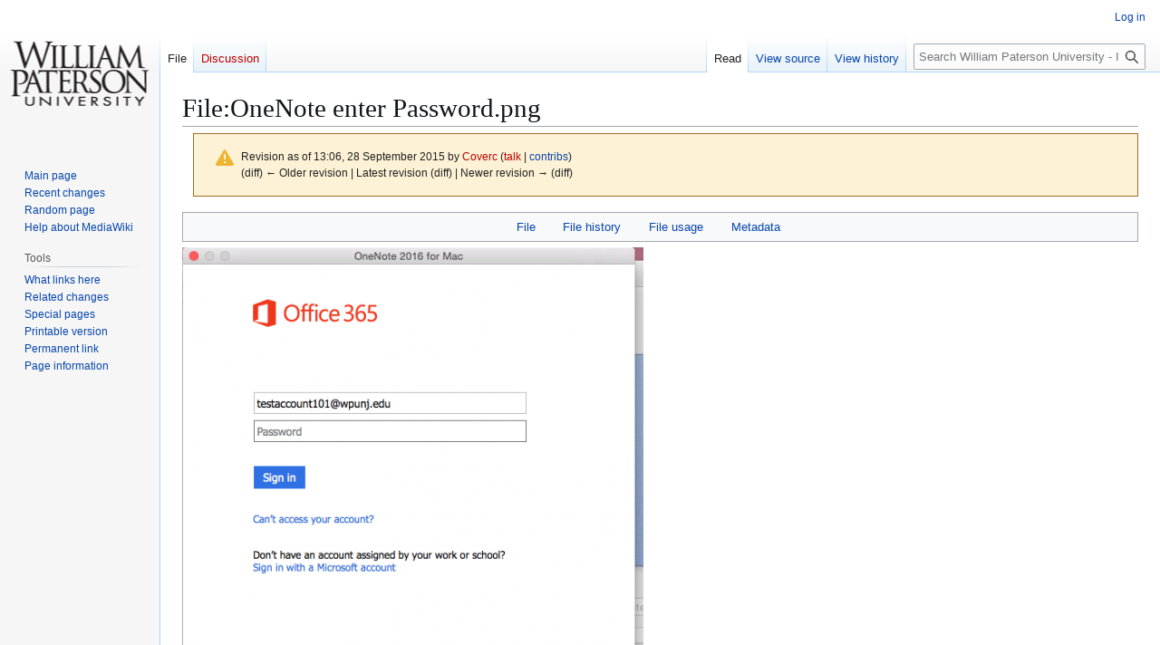

--- FILE ---
content_type: text/html; charset=UTF-8
request_url: https://itwiki.wpunj.edu/index.php?title=File:OneNote_enter_Password.png&oldid=3731
body_size: 19829
content:
<!DOCTYPE html>
<html class="client-nojs" lang="en" dir="ltr">
<head>
<meta charset="UTF-8">
<title>File:OneNote enter Password.png - William Paterson University - Information Technology's Wiki</title>
<script>(function(){var className="client-js";var cookie=document.cookie.match(/(?:^|; )it_wikimwclientpreferences=([^;]+)/);if(cookie){cookie[1].split('%2C').forEach(function(pref){className=className.replace(new RegExp('(^| )'+pref.replace(/-clientpref-\w+$|[^\w-]+/g,'')+'-clientpref-\\w+( |$)'),'$1'+pref+'$2');});}document.documentElement.className=className;}());RLCONF={"wgBreakFrames":false,"wgSeparatorTransformTable":["",""],"wgDigitTransformTable":["",""],"wgDefaultDateFormat":"dmy","wgMonthNames":["","January","February","March","April","May","June","July","August","September","October","November","December"],"wgRequestId":"aWHIQLZLn0-vidPBiBGDtQAAABY","wgCanonicalNamespace":"File","wgCanonicalSpecialPageName":false,"wgNamespaceNumber":6,"wgPageName":"File:OneNote_enter_Password.png","wgTitle":"OneNote enter Password.png","wgCurRevisionId":3731,"wgRevisionId":3731,"wgArticleId":737,"wgIsArticle":true,"wgIsRedirect":false,"wgAction":"view","wgUserName":null,"wgUserGroups":["*"],"wgCategories":[],"wgPageViewLanguage":"en","wgPageContentLanguage":"en","wgPageContentModel":"wikitext","wgRelevantPageName":"File:OneNote_enter_Password.png","wgRelevantArticleId":737,"wgIsProbablyEditable":false,"wgRelevantPageIsProbablyEditable":false,"wgRestrictionEdit":[],"wgRestrictionMove":[],"wgRestrictionUpload":[],"wgCiteReferencePreviewsActive":true};
RLSTATE={"site.styles":"ready","user.styles":"ready","user":"ready","user.options":"loading","mediawiki.codex.messagebox.styles":"ready","mediawiki.action.styles":"ready","mediawiki.interface.helpers.styles":"ready","mediawiki.action.view.filepage":"ready","skins.vector.styles.legacy":"ready","filepage":"ready","ext.embedVideo.styles":"ready"};RLPAGEMODULES=["mediawiki.action.view.metadata","site","mediawiki.page.ready","skins.vector.legacy.js","ext.embedVideo.overlay"];</script>
<script>(RLQ=window.RLQ||[]).push(function(){mw.loader.impl(function(){return["user.options@12s5i",function($,jQuery,require,module){mw.user.tokens.set({"patrolToken":"+\\","watchToken":"+\\","csrfToken":"+\\"});
}];});});</script>
<link rel="stylesheet" href="/load.php?lang=en&amp;modules=ext.embedVideo.styles%7Cfilepage%7Cmediawiki.action.styles%7Cmediawiki.action.view.filepage%7Cmediawiki.codex.messagebox.styles%7Cmediawiki.interface.helpers.styles%7Cskins.vector.styles.legacy&amp;only=styles&amp;skin=vector">
<script async="" src="/load.php?lang=en&amp;modules=startup&amp;only=scripts&amp;raw=1&amp;skin=vector"></script>
<meta name="generator" content="MediaWiki 1.43.1">
<meta name="robots" content="noindex,nofollow,max-image-preview:standard">
<meta name="format-detection" content="telephone=no">
<meta name="viewport" content="width=1120">
<link rel="search" type="application/opensearchdescription+xml" href="/rest.php/v1/search" title="William Paterson University - Information Technology&#039;s Wiki (en)">
<link rel="EditURI" type="application/rsd+xml" href="https://itwiki.wpunj.edu/api.php?action=rsd">
<link rel="alternate" type="application/atom+xml" title="William Paterson University - Information Technology&#039;s Wiki Atom feed" href="/index.php?title=Special:RecentChanges&amp;feed=atom">
</head>
<body class="skin-vector-legacy mediawiki ltr sitedir-ltr mw-hide-empty-elt ns-6 ns-subject page-File_OneNote_enter_Password_png rootpage-File_OneNote_enter_Password_png skin-vector action-view"><div id="mw-page-base" class="noprint"></div>
<div id="mw-head-base" class="noprint"></div>
<div id="content" class="mw-body" role="main">
	<a id="top"></a>
	<div id="siteNotice"></div>
	<div class="mw-indicators">
	</div>
	<h1 id="firstHeading" class="firstHeading mw-first-heading"><span class="mw-page-title-namespace">File</span><span class="mw-page-title-separator">:</span><span class="mw-page-title-main">OneNote enter Password.png</span></h1>
	<div id="bodyContent" class="vector-body">
		<div id="siteSub" class="noprint">From William Paterson University - Information Technology&#039;s Wiki</div>
		<div id="contentSub"><div id="mw-content-subtitle"><div class="cdx-message cdx-message--block cdx-message--warning mw-revision"><span class="cdx-message__icon"></span><div class="cdx-message__content"><div id="mw-revision-info">Revision as of 13:06, 28 September 2015 by <a href="/index.php?title=User:Coverc&amp;action=edit&amp;redlink=1" class="new mw-userlink" title="User:Coverc (page does not exist)" data-mw-revid="3731"><bdi>Coverc</bdi></a> <span class="mw-usertoollinks">(<a href="/index.php?title=User_talk:Coverc&amp;action=edit&amp;redlink=1" class="new mw-usertoollinks-talk" title="User talk:Coverc (page does not exist)">talk</a> | <a href="/index.php/Special:Contributions/Coverc" class="mw-usertoollinks-contribs" title="Special:Contributions/Coverc">contribs</a>)</span></div><div id="mw-revision-nav">(diff) ← Older revision | Latest revision (diff) | Newer revision → (diff)</div></div></div></div></div>
		<div id="contentSub2"></div>
		
		<div id="jump-to-nav"></div>
		<a class="mw-jump-link" href="#mw-head">Jump to navigation</a>
		<a class="mw-jump-link" href="#searchInput">Jump to search</a>
		<div id="mw-content-text" class="mw-body-content"><ul id="filetoc" role="navigation"><li><a href="#file">File</a></li>
<li><a href="#filehistory">File history</a></li>
<li><a href="#filelinks">File usage</a></li>
<li><a href="#metadata">Metadata</a></li></ul><div class="fullImageLink" id="file"><a href="/images/4/41/OneNote_enter_Password.png"><img alt="File:OneNote enter Password.png" src="/images/thumb/4/41/OneNote_enter_Password.png/509px-OneNote_enter_Password.png?20150928180649" decoding="async" width="509" height="599" srcset="/images/4/41/OneNote_enter_Password.png?20150928180649 1.5x" /></a><div class="mw-filepage-resolutioninfo">Size of this preview: <a href="/images/thumb/4/41/OneNote_enter_Password.png/509px-OneNote_enter_Password.png" class="mw-thumbnail-link">509 × 599 pixels</a>. <span class="mw-filepage-other-resolutions">Other resolution: <a href="/images/4/41/OneNote_enter_Password.png" class="mw-thumbnail-link">592 × 697 pixels</a>.</span></div></div>
<div class="mw-content-ltr fullMedia" lang="en" dir="ltr"><p><bdi dir="ltr"><a href="/images/4/41/OneNote_enter_Password.png" class="internal" title="OneNote enter Password.png">Original file</a></bdi> <span class="fileInfo">(592 × 697 pixels, file size: 72 KB, MIME type: <span class="mime-type">image/png</span>)</span>
</p></div><div id="mw-imagepage-content"><div class="mw-content-ltr mw-parser-output" lang="en" dir="ltr">
<!-- 
NewPP limit report
Cached time: 20260110033216
Cache expiry: 86400
Reduced expiry: false
Complications: []
CPU time usage: 0.000 seconds
Real time usage: 0.000 seconds
Preprocessor visited node count: 0/1000000
Post‐expand include size: 0/2097152 bytes
Template argument size: 0/2097152 bytes
Highest expansion depth: 0/100
Expensive parser function count: 0/100
Unstrip recursion depth: 0/20
Unstrip post‐expand size: 0/5000000 bytes
-->
<!--
Transclusion expansion time report (%,ms,calls,template)
100.00%    0.000      1 -total
-->

<!-- Saved in parser cache with key it_wiki:pcache:idhash:737-0!canonical and timestamp 20260110033216 and revision id 3731. Rendering was triggered because: page-view
 -->
</div></div><h2 id="filehistory">File history</h2>
<div id="mw-imagepage-section-filehistory">
<p>Click on a date/time to view the file as it appeared at that time.
</p>
<table class="wikitable filehistory">
<tr><th></th><th>Date/Time</th><th>Thumbnail</th><th>Dimensions</th><th>User</th><th>Comment</th></tr>
<tr><td>current</td><td class="filehistory-selected" style="white-space: nowrap;"><a href="/images/4/41/OneNote_enter_Password.png">13:06, 28 September 2015</a></td><td><a href="/images/4/41/OneNote_enter_Password.png"><img alt="Thumbnail for version as of 13:06, 28 September 2015" src="/images/thumb/4/41/OneNote_enter_Password.png/102px-OneNote_enter_Password.png?20150928180649" decoding="async" loading="lazy" width="102" height="120" /></a></td><td>592 × 697 <span style="white-space: nowrap;">(72 KB)</span></td><td><a href="/index.php?title=User:Coverc&amp;action=edit&amp;redlink=1" class="new mw-userlink" title="User:Coverc (page does not exist)"><bdi>Coverc</bdi></a><span style="white-space: nowrap;"> <span class="mw-usertoollinks">(<a href="/index.php?title=User_talk:Coverc&amp;action=edit&amp;redlink=1" class="new mw-usertoollinks-talk" title="User talk:Coverc (page does not exist)">talk</a> | <a href="/index.php/Special:Contributions/Coverc" class="mw-usertoollinks-contribs" title="Special:Contributions/Coverc">contribs</a>)</span></span></td><td dir="ltr"></td></tr>
</table>

</div>
<div class="mw-imagepage-upload-links"><p id="mw-imagepage-upload-disallowed">You cannot overwrite this file.</p></div><h2 id="filelinks">File usage</h2>
<div id='mw-imagepage-section-linkstoimage'>
<p>The following page uses this file:
</p><ul class="mw-imagepage-linkstoimage">
<li class="mw-imagepage-linkstoimage-ns0"><a href="/index.php/OneNote_2016_Setup" title="OneNote 2016 Setup">OneNote 2016 Setup</a></li>
</ul>
</div>
<h2 id="metadata">Metadata</h2>
<div class="mw-content-ltr mw-imagepage-section-metadata" lang="en" dir="ltr"><p>This file contains additional information, probably added from the digital camera or scanner used to create or digitize it.
</p><p>
If the file has been modified from its original state, some details may not fully reflect the modified file.</p><table id="mw_metadata" class="mw_metadata collapsed">
<tbody><tr class="exif-pixelxdimension mw-metadata-collapsible"><th>Image width</th><td>592 px</td></tr><tr class="exif-pixelydimension mw-metadata-collapsible"><th>Image height</th><td>697 px</td></tr></tbody></table>
</div>
<div class="printfooter" data-nosnippet="">Retrieved from "<a dir="ltr" href="https://itwiki.wpunj.edu/index.php?title=File:OneNote_enter_Password.png&amp;oldid=3731">https://itwiki.wpunj.edu/index.php?title=File:OneNote_enter_Password.png&amp;oldid=3731</a>"</div></div>
		<div id="catlinks" class="catlinks catlinks-allhidden" data-mw="interface"></div>
	</div>
</div>

<div id="mw-navigation">
	<h2>Navigation menu</h2>
	<div id="mw-head">
		
<nav id="p-personal" class="mw-portlet mw-portlet-personal vector-user-menu-legacy vector-menu" aria-labelledby="p-personal-label"  >
	<h3
		id="p-personal-label"
		
		class="vector-menu-heading "
	>
		<span class="vector-menu-heading-label">Personal tools</span>
	</h3>
	<div class="vector-menu-content">
		
		<ul class="vector-menu-content-list">
			
			<li id="pt-login" class="mw-list-item"><a href="/index.php?title=Special:UserLogin&amp;returnto=File%3AOneNote+enter+Password.png&amp;returntoquery=oldid%3D3731" title="You are encouraged to log in; however, it is not mandatory [o]" accesskey="o"><span>Log in</span></a></li>
		</ul>
		
	</div>
</nav>

		<div id="left-navigation">
			
<nav id="p-namespaces" class="mw-portlet mw-portlet-namespaces vector-menu-tabs vector-menu-tabs-legacy vector-menu" aria-labelledby="p-namespaces-label"  >
	<h3
		id="p-namespaces-label"
		
		class="vector-menu-heading "
	>
		<span class="vector-menu-heading-label">Namespaces</span>
	</h3>
	<div class="vector-menu-content">
		
		<ul class="vector-menu-content-list">
			
			<li id="ca-nstab-image" class="selected mw-list-item"><a href="/index.php/File:OneNote_enter_Password.png" title="View the file page [c]" accesskey="c"><span>File</span></a></li><li id="ca-talk" class="new mw-list-item"><a href="/index.php?title=File_talk:OneNote_enter_Password.png&amp;action=edit&amp;redlink=1" rel="discussion" class="new" title="Discussion about the content page (page does not exist) [t]" accesskey="t"><span>Discussion</span></a></li>
		</ul>
		
	</div>
</nav>

			
<nav id="p-variants" class="mw-portlet mw-portlet-variants emptyPortlet vector-menu-dropdown vector-menu" aria-labelledby="p-variants-label"  >
	<input type="checkbox"
		id="p-variants-checkbox"
		role="button"
		aria-haspopup="true"
		data-event-name="ui.dropdown-p-variants"
		class="vector-menu-checkbox"
		aria-labelledby="p-variants-label"
	>
	<label
		id="p-variants-label"
		
		class="vector-menu-heading "
	>
		<span class="vector-menu-heading-label">English</span>
	</label>
	<div class="vector-menu-content">
		
		<ul class="vector-menu-content-list">
			
			
		</ul>
		
	</div>
</nav>

		</div>
		<div id="right-navigation">
			
<nav id="p-views" class="mw-portlet mw-portlet-views vector-menu-tabs vector-menu-tabs-legacy vector-menu" aria-labelledby="p-views-label"  >
	<h3
		id="p-views-label"
		
		class="vector-menu-heading "
	>
		<span class="vector-menu-heading-label">Views</span>
	</h3>
	<div class="vector-menu-content">
		
		<ul class="vector-menu-content-list">
			
			<li id="ca-view" class="selected mw-list-item"><a href="/index.php/File:OneNote_enter_Password.png"><span>Read</span></a></li><li id="ca-viewsource" class="mw-list-item"><a href="/index.php?title=File:OneNote_enter_Password.png&amp;action=edit" title="This page is protected.&#10;You can view its source [e]" accesskey="e"><span>View source</span></a></li><li id="ca-history" class="mw-list-item"><a href="/index.php?title=File:OneNote_enter_Password.png&amp;action=history" title="Past revisions of this page [h]" accesskey="h"><span>View history</span></a></li>
		</ul>
		
	</div>
</nav>

			
<nav id="p-cactions" class="mw-portlet mw-portlet-cactions emptyPortlet vector-menu-dropdown vector-menu" aria-labelledby="p-cactions-label"  title="More options" >
	<input type="checkbox"
		id="p-cactions-checkbox"
		role="button"
		aria-haspopup="true"
		data-event-name="ui.dropdown-p-cactions"
		class="vector-menu-checkbox"
		aria-labelledby="p-cactions-label"
	>
	<label
		id="p-cactions-label"
		
		class="vector-menu-heading "
	>
		<span class="vector-menu-heading-label">More</span>
	</label>
	<div class="vector-menu-content">
		
		<ul class="vector-menu-content-list">
			
			
		</ul>
		
	</div>
</nav>

			
<div id="p-search" role="search" class="vector-search-box-vue  vector-search-box-show-thumbnail vector-search-box-auto-expand-width vector-search-box">
	<h3 >Search</h3>
	<form action="/index.php" id="searchform" class="vector-search-box-form">
		<div id="simpleSearch"
			class="vector-search-box-inner"
			 data-search-loc="header-navigation">
			<input class="vector-search-box-input"
				 type="search" name="search" placeholder="Search William Paterson University - Information Technology&#039;s Wiki" aria-label="Search William Paterson University - Information Technology&#039;s Wiki" autocapitalize="sentences" title="Search William Paterson University - Information Technology&#039;s Wiki [f]" accesskey="f" id="searchInput"
			>
			<input type="hidden" name="title" value="Special:Search">
			<input id="mw-searchButton"
				 class="searchButton mw-fallbackSearchButton" type="submit" name="fulltext" title="Search the pages for this text" value="Search">
			<input id="searchButton"
				 class="searchButton" type="submit" name="go" title="Go to a page with this exact name if it exists" value="Go">
		</div>
	</form>
</div>

		</div>
	</div>
	
<div id="mw-panel" class="vector-legacy-sidebar">
	<div id="p-logo" role="banner">
		<a class="mw-wiki-logo" href="/index.php/Main_Page"
			title="Visit the main page"></a>
	</div>
	
<nav id="p-navigation" class="mw-portlet mw-portlet-navigation vector-menu-portal portal vector-menu" aria-labelledby="p-navigation-label"  >
	<h3
		id="p-navigation-label"
		
		class="vector-menu-heading "
	>
		<span class="vector-menu-heading-label">Navigation</span>
	</h3>
	<div class="vector-menu-content">
		
		<ul class="vector-menu-content-list">
			
			<li id="n-mainpage-description" class="mw-list-item"><a href="/index.php/Main_Page" title="Visit the main page [z]" accesskey="z"><span>Main page</span></a></li><li id="n-recentchanges" class="mw-list-item"><a href="/index.php/Special:RecentChanges" title="A list of recent changes in the wiki [r]" accesskey="r"><span>Recent changes</span></a></li><li id="n-randompage" class="mw-list-item"><a href="/index.php/Special:Random" title="Load a random page [x]" accesskey="x"><span>Random page</span></a></li><li id="n-help-mediawiki" class="mw-list-item"><a href="https://www.mediawiki.org/wiki/Special:MyLanguage/Help:Contents" target="_blank"><span>Help about MediaWiki</span></a></li>
		</ul>
		
	</div>
</nav>

	
<nav id="p-tb" class="mw-portlet mw-portlet-tb vector-menu-portal portal vector-menu" aria-labelledby="p-tb-label"  >
	<h3
		id="p-tb-label"
		
		class="vector-menu-heading "
	>
		<span class="vector-menu-heading-label">Tools</span>
	</h3>
	<div class="vector-menu-content">
		
		<ul class="vector-menu-content-list">
			
			<li id="t-whatlinkshere" class="mw-list-item"><a href="/index.php/Special:WhatLinksHere/File:OneNote_enter_Password.png" title="A list of all wiki pages that link here [j]" accesskey="j"><span>What links here</span></a></li><li id="t-recentchangeslinked" class="mw-list-item"><a href="/index.php/Special:RecentChangesLinked/File:OneNote_enter_Password.png" rel="nofollow" title="Recent changes in pages linked from this page [k]" accesskey="k"><span>Related changes</span></a></li><li id="t-specialpages" class="mw-list-item"><a href="/index.php/Special:SpecialPages" title="A list of all special pages [q]" accesskey="q"><span>Special pages</span></a></li><li id="t-print" class="mw-list-item"><a href="javascript:print();" rel="alternate" title="Printable version of this page [p]" accesskey="p"><span>Printable version</span></a></li><li id="t-permalink" class="mw-list-item"><a href="/index.php?title=File:OneNote_enter_Password.png&amp;oldid=3731" title="Permanent link to this revision of this page"><span>Permanent link</span></a></li><li id="t-info" class="mw-list-item"><a href="/index.php?title=File:OneNote_enter_Password.png&amp;action=info" title="More information about this page"><span>Page information</span></a></li>
		</ul>
		
	</div>
</nav>

	
</div>

</div>

<footer id="footer" class="mw-footer" >
	<ul id="footer-info">
	<li id="footer-info-lastmod"> This page was last edited on 28 September 2015, at 13:06.</li>
</ul>

	<ul id="footer-places">
	<li id="footer-places-privacy"><a href="/index.php/Information_Technology%27s_Wiki:Privacy_policy">Privacy policy</a></li>
	<li id="footer-places-about"><a href="/index.php/Information_Technology%27s_Wiki:About">About William Paterson University - Information Technology&#039;s Wiki</a></li>
	<li id="footer-places-disclaimers"><a href="/index.php/Information_Technology%27s_Wiki:General_disclaimer">Disclaimers</a></li>
</ul>

	<ul id="footer-icons" class="noprint">
	<li id="footer-poweredbyico"><a href="https://www.mediawiki.org/" class="cdx-button cdx-button--fake-button cdx-button--size-large cdx-button--fake-button--enabled" target="_blank"><img src="/resources/assets/poweredby_mediawiki.svg" alt="Powered by MediaWiki" width="88" height="31" loading="lazy"></a></li>
</ul>

</footer>

<script>(RLQ=window.RLQ||[]).push(function(){mw.config.set({"wgBackendResponseTime":70,"wgPageParseReport":{"limitreport":{"cputime":"0.001","walltime":"0.001","ppvisitednodes":{"value":4,"limit":1000000},"postexpandincludesize":{"value":0,"limit":2097152},"templateargumentsize":{"value":0,"limit":2097152},"expansiondepth":{"value":1,"limit":100},"expensivefunctioncount":{"value":0,"limit":100},"unstrip-depth":{"value":0,"limit":20},"unstrip-size":{"value":0,"limit":5000000},"timingprofile":["100.00%    0.000      1 -total"]},"cachereport":{"timestamp":"20260110033216","ttl":86400,"transientcontent":false}}});});</script>
</body>
</html>